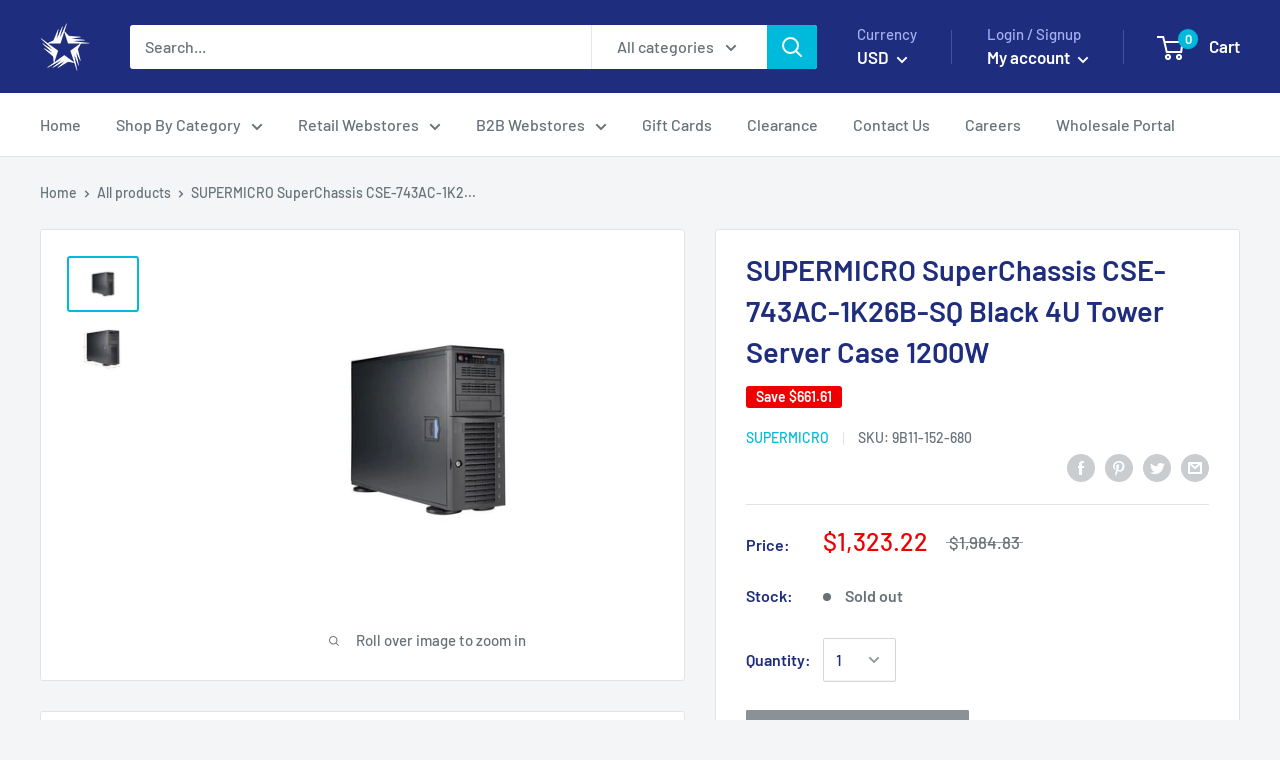

--- FILE ---
content_type: image/svg+xml
request_url: https://cdn.tmnls.reputon.com/img/content/logo4.svg
body_size: 3442
content:
<?xml version="1.0" encoding="utf-8"?>
<!-- Generator: Adobe Illustrator 19.0.0, SVG Export Plug-In . SVG Version: 6.00 Build 0)  -->
<svg version="1.1" id="layer" xmlns="http://www.w3.org/2000/svg" xmlns:xlink="http://www.w3.org/1999/xlink" x="0px" y="0px"
	 viewBox="45.4 292.2 600 213.1" style="enable-background:new 45.4 292.2 600 213.1;" xml:space="preserve">
<style type="text/css">
	.st0{fill:#E94D1E;}
	.st1{fill:#343434;}
</style>
<g>
	<path class="st0" d="M412.3,300.2c0,0,17.8,12.4,0,14.7c0,0-66.6,7.7-116.1,54.2c0,0-74.3,65-102.2,136.2c0,0-9.3,0-6.2-13.9
		s21.7-75.1,104.5-150.2C292.2,341.2,372,268.4,412.3,300.2 M200.9,309.5c0.8,17,15.5,82.1,15.5,82.1c5.4,13.2,10.1,0,10.1,0
		c17.8-53.4-18.6-84.4-18.6-84.4C198.6,301.7,200.9,309.5,200.9,309.5"/>
	<path class="st1" d="M65,354.9c6.4-1.6,15.8-2.5,25.3-2.5c9.6,0,20,2,26.7,7.4c6.2,4.7,9.6,11.5,9.6,20.8
		c0,12.4-5.7,22.3-13.3,28.4c-8.4,6.7-20.3,9.9-32.7,9.9c-3.7,0-7-0.5-9.8-0.8l-7.4,39.5h-18L65,354.9z M73.5,403.2
		c3,0.6,5.6,0.9,9.5,0.9c15.4,0,25.4-9.8,25.4-22.2c0-11-7.9-15-18.1-15c-4.5,0-7.9,0.3-9.9,0.9L73.5,403.2z"/>
	<path class="st1" d="M167,457.6c0.2-4.5,0.8-10.5,1.4-17.1h-0.5c-7.4,13.9-17.4,18.8-27,18.8c-13.5,0-22.3-10.5-22.3-25.7
		c0-25.7,18-53.2,53.2-53.2c8.2,0,17.1,1.6,22.8,3.4l-7.7,39.4c-2.2,11.3-3.4,25.4-3.1,34.4L167,457.6L167,457.6z M174.4,395.2
		c-1.9-0.5-4.2-0.8-7.4-0.8c-16.7,0-29.6,18.8-29.6,36c0,7.9,2.9,14.4,10.9,14.4c8.4,0,18.6-10.5,22.2-29.8L174.4,395.2z"/>
	<path class="st1" d="M353.3,411.7c0,25.6-18,47.6-43.7,47.6c-19.1,0-30.9-13.2-30.9-31.2c0-25.6,17.8-47.7,43.6-47.7
		C342.6,380.4,353.3,395,353.3,411.7 M297.3,427.7c0,10.4,5.6,17.7,14.7,17.7c13.5,0,22.5-18.6,22.5-33.6c0-7.8-3.4-17.4-14.4-17.4
		C305.7,394.4,297.3,413.6,297.3,427.7"/>
	<path class="st1" d="M356.4,457.6l9.8-52.1c1.9-9,2.9-16.9,3.9-23.4h16l-1.5,13.6h0.3c7-10.2,16.6-15.3,27.1-15.3
		c10.7,0,19.2,6.5,19.2,20.8c0,3.4-0.6,8.7-1.4,12.6l-8.4,43.9h-18l8.1-42.6c0.5-2.8,0.9-6,0.9-9c0-6.2-2.3-10.8-9.5-10.8
		c-8.2,0-18.8,9.9-22,27.6l-6.5,34.9h-18V457.6z"/>
	<path class="st1" d="M496.2,453.3c-7.4,3.9-17.5,5.9-26.7,5.9c-20.9,0-31-12.7-31-31.2c0-22.8,16.7-47.6,42.8-47.6
		c14.9,0,24.3,8.7,24.3,21.2c0,19.4-20.3,25.6-49.5,25c-0.3,2.6,0.3,7.8,2,10.7c2.9,5.1,8.4,7.8,15.5,7.8c8.5,0,15.3-2.2,20.8-5
		L496.2,453.3z M479,393.9c-11.3,0-18.8,10.1-20.9,19.2c18.6,0.3,30.5-2.3,30.5-11.3C488.6,396.9,484.8,393.9,479,393.9"/>
	<path class="st1" d="M566.3,453.3c-7.4,3.9-17.5,5.9-26.7,5.9c-20.9,0-31-12.7-31-31.2c0-22.8,16.7-47.6,42.8-47.6
		c14.9,0,24.3,8.7,24.3,21.2c0,19.4-20.3,25.6-49.5,25c-0.3,2.6,0.3,7.8,2,10.7c2.9,5.1,8.4,7.8,15.5,7.8c8.5,0,15.3-2.2,20.8-5
		L566.3,453.3z M549.1,393.9c-11.3,0-18.8,10.1-20.9,19.2c18.6,0.3,30.5-2.3,30.5-11.3C558.7,396.9,554.8,393.9,549.1,393.9"/>
	<path class="st1" d="M576.7,457.6l8.8-46.5c2-10.7,2.9-22.2,3.9-29h15.7c-0.5,5.1-0.9,10.4-1.7,16h0.5
		c5.1-10.2,13.3-17.7,23.7-17.7c1.2,0,2.6,0.2,3.9,0.3l-3.6,17.7c-0.9-0.2-2.2-0.3-3.4-0.3c-12.9,0-21.1,13-24,29.1l-5.7,30.4H576.7
		z"/>
	<path class="st1" d="M645.4,385.3c0,2.2-1.7,3.9-3.9,3.9s-4-1.7-4-3.9c0-2.1,1.8-3.8,4-3.8C643.7,381.4,645.4,383.2,645.4,385.3
		 M638.5,385.3c0,1.7,1.3,3.1,3,3.1s2.9-1.4,2.9-3.1s-1.2-3.1-3-3.1C639.8,382.2,638.5,383.6,638.5,385.3 M640.9,387.3H640v-3.8
		c0.4-0.1,0.8-0.1,1.5-0.1s1.1,0.1,1.3,0.3c0.2,0.2,0.4,0.5,0.4,0.9s-0.3,0.7-0.8,0.9l0,0c0.4,0.1,0.6,0.4,0.7,0.9
		c0.1,0.6,0.2,0.8,0.3,1h-1c-0.1-0.1-0.2-0.5-0.3-0.9s-0.3-0.6-0.8-0.6h-0.4V387.3z M640.9,385.1h0.4c0.5,0,0.9-0.2,0.9-0.6
		c0-0.3-0.3-0.6-0.8-0.6c-0.2,0-0.4,0-0.5,0L640.9,385.1L640.9,385.1z"/>
</g>
</svg>


--- FILE ---
content_type: image/svg+xml
request_url: https://cdn.tmnls.reputon.com/img/content/logo3.svg
body_size: 1239
content:
<?xml version="1.0" encoding="utf-8"?>
<!-- Generator: Adobe Illustrator 19.0.0, SVG Export Plug-In . SVG Version: 6.00 Build 0)  -->
<svg version="1.1" id="Layer_1" xmlns="http://www.w3.org/2000/svg" xmlns:xlink="http://www.w3.org/1999/xlink" x="0px" y="0px"
	 viewBox="394 196 1000 400" style="enable-background:new 394 196 1000 400;" xml:space="preserve">
<path d="M936.6,434.5c0,28.6-35.6,26.9-35.6,26.9h-35.6v-51.7h35.6C937.7,409.5,936.6,434.5,936.6,434.5 M865.5,330.9h27.1
	c28.2,1.5,27.1,22.4,27.1,22.4c0,26-31.1,26.5-31.1,26.5h-23.1V330.9z M930.1,390c0,0,24.4-10.4,24.1-37.9c0,0,3.7-45.1-56.1-50.6
	h-66.3v189.1h76c0,0,63.5,0.2,63.5-53.4C971.3,437.2,972.8,400.8,930.1,390 M758.4,264.5h279.2v263.1H758.4V264.5z M614.7,434.5
	c0,28.6-35.6,26.9-35.6,26.9h-35.6v-51.7h35.6C615.7,409.5,614.7,434.5,614.7,434.5 M543.5,330.9h27.1c28.2,1.5,27.1,22.4,27.1,22.4
	c0,26-31.1,26.5-31.1,26.5h-23.1V330.9z M608.1,390c0,0,24.4-10.4,24.1-37.9c0,0,3.7-45.1-56.1-50.6h-66.3v189.1h76
	c0,0,63.5,0.2,63.5-53.4C649.4,437.2,650.9,400.8,608.1,390 M436.5,264.5h279.2v263.1H436.5V264.5z M1302.6,315.1V350
	c0,0-34.1-21-71.8-21.4c0,0-70.3-1.4-73.5,67.4c0,0-2.5,63.2,72.6,66.8c0,0,31.5,3.8,74.3-23.5v36.2c0,0-57.4,34.1-123.9,7.8
	c0,0-55.9-20.4-58-87.4c0,0-2.3-68.9,72.2-91.7c0,0,19.9-7.6,55.7-4.2C1250.3,300,1271.7,302.1,1302.6,315.1 M1080.4,527.5h279.2
	V264.5h-279.2V527.5z"/>
</svg>


--- FILE ---
content_type: image/svg+xml
request_url: https://cdn.tmnls.reputon.com/img/content/logo1.svg
body_size: 3572
content:
<?xml version="1.0" encoding="utf-8"?>
<!-- Generator: Adobe Illustrator 19.0.0, SVG Export Plug-In . SVG Version: 6.00 Build 0)  -->
<svg version="1.1" id="Layer_1" xmlns="http://www.w3.org/2000/svg" xmlns:xlink="http://www.w3.org/1999/xlink" x="0px" y="0px"
	 viewBox="404.5 273.3 923.1 222.9" style="enable-background:new 404.5 273.3 923.1 222.9;" xml:space="preserve">
<style type="text/css">
	.st0{fill:#007DC6;}
	.st1{fill:#FFC220;}
</style>
<path class="st0" d="M404.5,320.1c0,0,23,94.1,26.6,109.4c4.3,17.8,12,24.4,34.2,20l14.3-58.3c3.6-14.5,6.1-24.8,8.4-39.6h0.4
	c1.6,14.9,4,25.1,7,39.6c0,0,5.8,26.5,8.8,40.4c3,13.9,11.3,22.7,33.1,17.9l34.2-129.4H544L532.3,376c-3.1,16.3-6,29-8.2,43.9h-0.4
	c-2-14.7-4.5-27-7.7-42.8l-12.1-57h-28.7l-13,55.6c-3.7,16.9-7.1,30.5-9.3,44.9h-0.4c-2.2-13.5-5.2-30.7-8.5-47
	c0,0-7.7-39.7-10.4-53.4L404.5,320.1L404.5,320.1z M667.5,320.1v129.4h26.3V320.1L667.5,320.1L667.5,320.1z M1037.5,320.1v95.4
	c0,13.2,2.5,22.4,7.8,28c4.6,4.9,12.3,8.1,21.4,8.1c7.8,0,15.4-1.5,19-2.8l-0.3-20.5c-2.7,0.7-5.8,1.2-10,1.2
	c-8.9,0-11.9-5.7-11.9-17.5v-36.5h22.9v-24.7h-22.9v-30.6L1037.5,320.1L1037.5,320.1z M608.8,350.1c-16.3,0-29.3,4.6-36.3,8.7
	l5.2,17.7c6.5-4.1,16.8-7.4,26.5-7.4c16.1,0,18.8,9.1,18.8,15v1.4c-35.2-0.1-57.4,12.1-57.4,36.9c0,15.1,11.3,29.3,31,29.3
	c12.1,0,22.2-4.8,28.3-12.6h0.6c0,0,4,16.8,26.1,10.4c-1.2-7-1.5-14.4-1.5-23.4v-34.6C650,369.4,640.6,350.1,608.8,350.1
	L608.8,350.1z M765.9,350.1c-16.4,0-23.8,8.3-28.3,15.4h-0.4v-13.2h-25.1v97.2h26.4v-57c0-2.7,0.3-5.5,1.2-8
	c2.2-5.7,7.5-12.5,16-12.5c10.7,0,15.6,9,15.6,22v55.4h26.4v-57.7c0-2.6,0.3-5.6,1.1-7.9c2.2-6.5,7.9-11.8,15.8-11.8
	c10.8,0,16,8.9,16,24.1v53.2h26.4v-57.2c0-30.2-15.3-42.1-32.6-42.1c-7.7,0-13.7,1.9-19.2,5.3c-4.6,2.8-8.7,6.8-12.3,12.1h-0.4
	C788.5,357,778.7,350.1,765.9,350.1L765.9,350.1z M910.9,350.1c-16.3,0-29.3,4.6-36.3,8.7l5.2,17.7c6.5-4.1,16.8-7.4,26.5-7.4
	c16.1,0,18.8,9.1,18.8,15v1.4c-35.2-0.1-57.4,12.1-57.4,36.9c0,15.1,11.3,29.3,31,29.3c12.1,0,22.2-4.8,28.3-12.6h0.6
	c0,0,4,16.8,26.1,10.4c-1.2-7-1.5-14.4-1.5-23.4v-34.6C952.1,369.4,942.7,350.1,910.9,350.1L910.9,350.1z M1020.6,350.1
	c-10.1,0-21.6,6.5-26.4,20.5h-0.7v-18.3h-23.8v97.2h27.1v-49.8c0-2.7,0.2-5,0.6-7.2c2-10.4,10-17.1,21.4-17.1c3.1,0,5.4,0.3,7.8,0.7
	v-25.4C1024.5,350.2,1023.1,350.1,1020.6,350.1L1020.6,350.1z M623.8,402.6v12.1c0,1.8-0.2,3.6-0.7,5.3c-2,6.7-9,12.4-17.7,12.4
	c-7.3,0-13-4.1-13-12.9C592.3,406.2,607,402.5,623.8,402.6L623.8,402.6z M925.9,402.6v12.1c0,1.8-0.2,3.6-0.7,5.3
	c-2,6.7-9,12.4-17.7,12.4c-7.3,0-13-4.1-13-12.9C894.5,406.2,909.2,402.5,925.9,402.6L925.9,402.6z"/>
<path class="st1" d="M1228.3,273.3c-8.5,0-15.2,4.7-15.2,10.5l5.1,58.3c0.6,3.5,4.9,6.2,10.1,6.2c5.2,0,9.5-2.7,10.1-6.2l5.2-58.3
	C1243.5,278,1236.8,273.3,1228.3,273.3L1228.3,273.3z M1144.3,320.1c-4.4,0.1-9.4,3.4-12.6,9c-4.3,7.3-3.5,15.6,1.5,18.4l53.1,24.7
	c3.3,1.2,7.8-1.1,10.4-5.6v0c2.6-4.5,2.4-9.6-0.3-11.8l-47.9-33.6C1147.2,320.4,1145.8,320,1144.3,320.1L1144.3,320.1z
	 M1312.2,320.1c-1.5,0-2.9,0.3-4.1,1l-47.9,33.6c-2.7,2.3-2.9,7.3-0.3,11.8l0,0c2.6,4.5,7.1,6.8,10.4,5.6l53.1-24.7
	c5-2.9,5.7-11.1,1.5-18.4C1321.6,323.5,1316.6,320.2,1312.2,320.1L1312.2,320.1z M1188.3,397c-0.7,0-1.4,0.1-2,0.3l-53.1,24.7
	c-5,2.9-5.7,11.1-1.5,18.5c4.2,7.3,11.7,10.8,16.7,7.9l47.9-33.6c2.8-2.3,3-7.4,0.3-11.9l0,0C1194.6,399.3,1191.3,397,1188.3,397
	L1188.3,397z M1268.3,397c-3,0-6.3,2.3-8.5,6l0,0c-2.6,4.5-2.4,9.6,0.3,11.9l47.9,33.6c5,2.9,12.5-0.6,16.7-7.9
	c4.2-7.4,3.5-15.6-1.5-18.5l-53.1-24.7C1269.6,397.1,1269,397,1268.3,397L1268.3,397z M1228.3,421.2c-5.2,0-9.5,2.7-10.1,6.2
	l-5.2,58.3c0,5.8,6.7,10.5,15.2,10.5c8.5,0,15.2-4.7,15.2-10.5l-5.2-58.3C1237.8,423.9,1233.5,421.2,1228.3,421.2L1228.3,421.2
	L1228.3,421.2z"/>
</svg>


--- FILE ---
content_type: text/javascript
request_url: https://retailking.com/cdn/shop/t/8/assets/custom.js?v=90373254691674712701573311803
body_size: -789
content:
//# sourceMappingURL=/cdn/shop/t/8/assets/custom.js.map?v=90373254691674712701573311803
